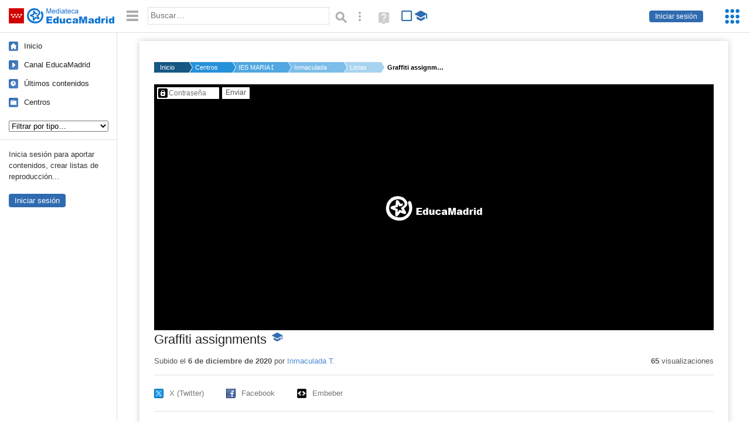

--- FILE ---
content_type: text/html; charset=UTF-8
request_url: https://mediateca.educa.madrid.org/lista/Lhy6v9z6funech4ej
body_size: 33365
content:
<!DOCTYPE html>
<html lang="es">
<head><title>Graffiti assignments | Mediateca de EducaMadrid</title>
<meta name="viewport" content="width=device-width, initial-scale=1" />
<link rel="shortcut icon" href="/favicon.ico" type="image/x-icon" />
<meta http-equiv="Content-Type" content="text/html; charset=UTF-8" />
<meta name="description" content="Graffiti projects carried out by 3ESO Students" /><meta name="keywords" content="Lista, Inmaculada Tinte Yarritu" />

<link rel="start" href="/" title="Página principal" />
<link rel="index" href="/" title="Página principal" />
<!--[if lt IE 9]><script type="text/javascript" src="/js/html5.js"></script><![endif]-->
<link rel="stylesheet" type="text/css" href="/css/styles.css?v=110707012026" />
<!--[if lt IE 9]><link rel="stylesheet" type="text/css" href="/css/styles_ieLT9.css" /><![endif]-->
<script src="https://mediateca.educa.madrid.org/js/jquery-1.11.3.min.js"></script>
<script>var projectPath = '/'</script>
<script src="/js/common.js?v=110707012026"></script>
<link rel="canonical" href="https://mediateca.educa.madrid.org/lista/Lhy6v9z6funech4ej" />
<link href="https://mediateca.educa.madrid.org/imagen.php?id=Lhy6v9z6funech4ej&m=0&ext=.jpg" rel="image_src" /><meta name="twitter:card" content="summary_large_image" />
<meta name="twitter:creator" content="@educamadrid" />
<meta property="og:url" content="https://mediateca.educa.madrid.org/lista/Lhy6v9z6funech4ej" />
<meta property="og:title" content="Graffiti assignments | Mediateca de EducaMadrid" />
<meta property="og:description" content="Graffiti projects carried out by 3ESO Students" />
<meta property="og:image" content="https://mediateca.educa.madrid.org/imagen.php?id=Lhy6v9z6funech4ej&m=0&ext=.jpg" />

    </head>

</head>
<body class="play play-list"><script>EducaMadridHead.setBodyClass();</script>
	<div id="site">
		<p id="skipNav"><a href="#content" class="sr-av">Saltar navegación</a></p>
		<div id="header" class="autoclear">
			<p class="logo"><a href="/"><span class="sr-av">Mediateca de EducaMadrid</span></a></p>			
			<p class="links fs">
							<a href="#login" id="login-link" class="action fs" onclick="login.toggle();return false" hidden>Iniciar sesión</a>
				<script>
					(function() {
						function mostrarLogin() {
							var loginLink = document.getElementById("login-link");
							if (loginLink) {
								loginLink.hidden = false;
							}
						}

						if (document.readyState === "loading") {
							document.addEventListener("DOMContentLoaded", mostrarLogin);
						} else {
							mostrarLogin();
						}
					})();
				</script>
						</p>
									<div id="quick-browse">
				<form id="qb" action="/resultados" method="GET" onsubmit="return validation.search()">
				<div>
					<a href="#" id="nav-toggler" class="js-required hide" onclick="toggleNav(this);return false" title="Ocultar menú"><img src="/images/icons/menu.gif" width="22" height="22" alt="Menú" /></a>
					<label for="wb"><span class="sr-av">Palabra o frase: </span><input type="text" name="q" id="wb" title="Busca los t&eacute;rminos en todos los ficheros de la Mediateca" placeholder="Buscar&hellip;" value="" required /></label>
					<input type="image" name="submit" id="wb_submit" src="/images/icons/search.gif" alt="Buscar" />					
					<a href="/buscar" id="adv-search-link" class="fs" title="Búsqueda avanzada"><span class="sr-av">Búsqueda avanzada</span></a>
					<a href="/help/search.html" title="Ayuda para la búsqueda" id="search-help-link" target="_blank"><span class="sr-av">Ayuda (en ventana nueva)</span></a> 
				</div>
				</form>
				<div id="change-mode">		
					<form id="mediatecaModeForm" action="/lista/Lhy6v9z6funech4ej" method="POST">
						<div>
																					<input type="hidden" name="mediatecaMode" value="normal" />
							<input type="image" class="educational-off" title="Activar el modo educativo (sólo contenidos educativos)" alt="Mostrando todos los contenidos. Haz clic para mostrar sólo contenidos educativos." src="/images/icons/search_all.png" />
													</div>
					</form>			
				</div>				
			</div>		
		</div>
		<div id="wrapper" class="autoclear">
			<div id="sidebar">
	<nav id="nav">
		<ul>			
			<li class="home"><a href="/">Inicio</a></li>
			<li class="canal-educamadrid"><a href="/usuario/educamadrid" title="Canal oficial de EducaMadrid">Canal EducaMadrid</a></li>
			<li class="last-contents"><a href="/resultados.php?ultimos=1">&Uacute;ltimos contenidos</a></li>			
				
			
			<li class="last-videos"><a href="/resultados.php?ultimos=1&amp;Type=1&amp;filters=false">Vídeos</a></li><li class="last-images"><a href="/resultados.php?ultimos=1&amp;Type=2&amp;filters=false">Imágenes</a></li><li class="last-audios"><a href="/resultados.php?ultimos=1&amp;Type=3&amp;filters=false">Audios</a></li><li class="d"><a href="/resultados.php?ultimos=1&amp;Type=8&amp;filters=false">Diseños 3D</a></li><li class="s"><a href="/resultados.php?ultimos=1&amp;Type=9&amp;filters=false">Scratch</a></li><li class="epub"><a href="/resultados.php?ultimos=1&amp;Type=11&amp;filters=false">Epub</a></li><li class="rutas"><a href="/resultados.php?ultimos=1&amp;Type=13&amp;filters=false">Rutas</a></li><li class="others"><a href="/resultados.php?ultimos=1&amp;Type=12&amp;filters=false">Documentos</a></li><li class="mapasmentales"><a href="/resultados.php?ultimos=1&amp;Type=14&amp;filters=false">Mapas mentales</a></li><li class="last-album"><a href="/resultados.php?ultimos=1&amp;Type=15&amp;filters=false">Álbumes</a></li><li class="last-codigos"><a href="/resultados.php?ultimos=1&amp;Type=16&amp;filters=false">Códigos</a></li><li class="last-videosinteractivos"><a href="/resultados.php?ultimos=1&amp;Type=17&amp;filters=false">Vídeos interactivos</a></li>		
			<li class="lists"><a href="/resultados.php?ultimos=1&amp;Type=4&amp;filters=false">Listas</a></li>
			<li class="cen"><a href="/centros">Centros</a></li>
					</ul>
	</nav>		<div class="block">
		<p>Inicia sesión para aportar contenidos, crear listas de reproducción...</p>
		<p><a href="#login" class="action" onclick="login.toggle();return false">Iniciar sesión</a></p>					
	</div>
	</div>
			<div id="content-wrapper">
						<div id="content" class="autoclear">
					    
			<div id="file-card">
				<ul class='breadcrumb'><li><a href='/'>Inicio</a></li><li><a href='/centros'>Centros</a></li><li><a href='/centro/ies.mariademolina.madrid'>IES MARIA DE MOLINA</a></li><li><a href='/usuario/inmaculada.tinte'>Inmaculada T.</a></li><li><a href='/usuario/inmaculada.tinte/listas'>Listas</a></li><li><a href='#'>Graffiti assignments</a></li></ul>	<div class="layout-2 autoclear">
		<div class="a">
		
		<form id="restrictedAccess" name="restrictedAccess" style="height:420px" method="POST">
			<div>
				<p>
					<label for="contentPassword" class="sr-av">Contenido protegido&hellip;</label>
					<input type="password" name="contentPassword" id="contentPassword" placeholder="Contraseña" />
					<input type="submit" value="Enviar" id="contentPasswordSubmit" />
					
				</p>
			</div>
		</form>
				<div class="desc">

								<h1>Graffiti assignments<span class="educational"><span class="sr-av"> - Contenido educativo</span></span></h1>
				
												<div id="file-main-actions">
					<p class="date">Subido el <strong> 6 de diciembre de 2020</strong> por <a href="/usuario/inmaculada.tinte">Inmaculada T.</a></p>					<p class="view-no">
													<strong>65</strong> visualizaciones
											</p>
					<div class="interaction">	
												<ul class="actions-menu">
														<!--<li class="share"><a href="#share" onclick="fileCard.showTab('action-panel','share',this);return false" class="action-panel-link">Compartir</a></li>-->
													</ul>
					</div>
				</div>
												<script>
					function toggleShareOptions(e) {
						var c = $('#share-content');
						if (e.className=="show") {
							e.className = "hide";
							c.show();
							$("#video-code").focus();
						} else {
							e.className = "show";
							c.hide();							
						}
					}
				</script>
				<div id="share">
					<div id="share-link" class="share-panel">	
									
						<ul id="social">
							<li class="twitter"><a href="https://twitter.com/intent/tweet?url=https://mediateca.educa.madrid.org/lista/Lhy6v9z6funech4ej&amp;text=Graffiti+assignments&amp;via=educamadrid" title="Compartir en X (Twitter)"><span>X (Twitter)</span></a></li>
							<li class="facebook"><a href="https://facebook.com/sharer.php?u=https://mediateca.educa.madrid.org/lista/Lhy6v9z6funech4ej" title="Compartir en Facebook"><span>Facebook</span></a></li>
														<li class="embed"><a href="#share-content" onclick="toggleShareOptions(this);return false" class="show" title="Obtener código para embeber o incrustar"><span>Embeber</span></a></li>							
							
						</ul>

											</div>
										<div id="share-content" class="share-panel">
						<label for="video-code" id="option">
							<span class="sr-av">Insertar: </span>
							<textarea style="width: 100%; height: 38px;" name="video-code" id="video-code" rows="1" cols="10" class="auto-select" readonly="readonly">&lt;iframe src="https://mediateca.educa.madrid.org/lista/Lhy6v9z6funech4ej/fs" width="850" height="420" frameborder="0" scrolling="no" style="border:0;overflow:hidden" allowfullscreen&gt;&lt;/iframe&gt;</textarea>							Copia el código <strong>(Ctrl+C)</strong> para insertarlo en tus páginas.							
						</label>
											</div>
				</div>
				
				<div id="file-summary">Graffiti projects carried out by 3ESO Students</div>			
				
				<p class="js-required more-info"><a href="#file-details-list" onclick="fileCard.toggleMore(this,'list');return false;" class="more">Contenidos de la lista</a></p><div id="file-details-list" class="js-hidden"><dl><dt>Contenidos de la lista: </dt><dd>3 elementos</dd><dt>Contenidos de la lista para los que no se dispone de permisos: </dt><dd>1 elementos</dd></dl><div id="results-listContents"><ul class="files autoclear" id="type--list"><li class="file video-file pos-1 autoclear" ><a href="/video/3k7rzzyolyldyz2n"><div class="thumbnail-wrapper"><span class="type-icon"></span><span class="educational"></span><img src="https://mediateca.educa.madrid.org/imagen.php?id=3k7rzzyolyldyz2n&amp;m=1&amp;type=1" alt="Graffiti"   style="z-index: 0; position: absolute; width:220px; height:auto;top:0px;clip: rect(0px, 220px, 110px, 0); " class="--thumbnail"   /></div><h2 class="truncate">Graffiti </h2></a><div class="file-details"><span class="educational sr-av">Contenido educativo.</span> <span class="by">subido por <a href="/usuario/inmaculada.tinte/videos" class="author">Inmaculada T.</a> </span><span class="size truncate"> 03&prime; 58&Prime;</span><span class="sr-av"> - </span><span class="date">hace 5 a&ntilde;os</span><span class="sep"> - </span><span class="file-lang"><strong class="sr-av">Idioma:</strong> <span class="lang"><img src="/images/lang/en.gif" width="16" height="11" alt="inglés" title="Idioma: inglés" /> </span></span><span class="sep"> - </span><span class="file-views"><strong>6</strong> visualizaciones</span></div></li><li class="file video-file pos-2 autoclear" ><a href="/video/qq9lmaz6fcd4q7fk"><div class="thumbnail-wrapper"><span class="type-icon"></span><span class="educational"></span><img src="https://mediateca.educa.madrid.org/imagen.php?id=qq9lmaz6fcd4q7fk&amp;m=1&amp;type=1" alt="Graffiti"   style="z-index: 0; position: absolute; width:220px; height:auto;top:0px;clip: rect(0px, 220px, 110px, 0); " class="--thumbnail"   /></div><h2 class="truncate">Graffiti </h2></a><div class="file-details"><span class="educational sr-av">Contenido educativo.</span> <span class="by">subido por <a href="/usuario/inmaculada.tinte/videos" class="author">Inmaculada T.</a> </span><span class="size truncate"> 03&prime; 24&Prime;</span><span class="sr-av"> - </span><span class="date">hace 5 a&ntilde;os</span><span class="sep"> - </span><span class="file-lang"><strong class="sr-av">Idioma:</strong> <span class="lang"><img src="/images/lang/en.gif" width="16" height="11" alt="inglés" title="Idioma: inglés" /> </span></span><span class="sep"> - </span><span class="file-views"><strong>65</strong> visualizaciones</span></div></li></ul></div><div id="pagination" class="autoclear"><p> <a href="./resultados" id="next" onclick="pagination.getMore(this,2,'results-listContents');return false">Más resultados</a></p></div></div>				
				<div id="same-author"><h2 class="tit">Del mismo autor&hellip;</h2><div id="results-sameAuthor"><ul class="files autoclear" id="type-4-list"><li class="list list-file pos-1 autoclear" ><a href="/lista/L1ophvnbtihos4gts"><div class="thumbnail-wrapper"><img src="https://mediateca.educa.madrid.org/imagen.php?id=L1ophvnbtihos4gts&amp;m=1&amp;type=4" alt="Feria Ideas Pio Baroja"   style="z-index: 0; position: absolute; width:220px; height:auto;top:0px;clip: rect(0px, 220px, 110px, 0); " class="--thumbnail"   /></div><h2 class="truncate">Feria Ideas Pio Baroja </h2></a><div class="file-details"><span class="by">subido por <a href="/usuario/jsantosbueno/listas" class="author">Javier S.</a> </span><span class="size truncate">3 elementos</span><span class="sr-av"> - </span><span class="date">hace 5 dias</span><span class="sep"> - </span><span class="file-views"><strong>133</strong> visualizaciones</span></div></li><li class="list list-file pos-2 autoclear" ><a href="/lista/Lnleuk9nmhps9m8su"><div class="thumbnail-wrapper"><img src="https://mediateca.educa.madrid.org/imagen.php?id=Lnleuk9nmhps9m8su&amp;m=1&amp;type=4" alt="Las Pelis del Palas"   style="z-index: 0; position: absolute; width:220px; height:auto;top:0px;clip: rect(0px, 220px, 110px, 0); " class="--thumbnail"   /></div><h2 class="truncate">Las Pelis del Palas </h2></a><div class="file-details"><span class="by">subido por <a href="/usuario/jorge.caballo/listas" class="author">Jorge C.</a> </span><span class="size truncate">2 elementos</span><span class="sr-av"> - </span><span class="date">hace 6 dias</span><span class="sep"> - </span><span class="file-views"><strong>51</strong> visualizaciones</span></div></li><li class="list list-file pos-3 autoclear" ><a href="/lista/L44bjn2s4mvdj7nho"><div class="thumbnail-wrapper"><img src="https://mediateca.educa.madrid.org/imagen.php?id=L44bjn2s4mvdj7nho&amp;m=1&amp;type=4" alt="Proyectos"   style="z-index: 0; position: absolute; width:220px; height:auto;top:0px;clip: rect(0px, 220px, 110px, 0); " class="--thumbnail"   /></div><h2 class="truncate">Proyectos </h2></a><div class="file-details"><span class="by">subido por <a href="/usuario/jvbl68/listas" class="author">Juan Vicente B.</a> </span><span class="size truncate">3 elementos</span><span class="sr-av"> - </span><span class="date">hace 7 dias</span><span class="sep"> - </span><span class="file-views"><strong>4</strong> visualizaciones</span></div></li><li class="list list-file pos-4 autoclear" ><a href="/lista/Lbtd5pu3lssc1biek"><div class="thumbnail-wrapper"><span class="educational"></span><img src="https://mediateca.educa.madrid.org/imagen.php?id=Lbtd5pu3lssc1biek&amp;m=1&amp;type=4" alt="Romances con Scratch"   style="z-index: 0; position: absolute; width:220px; height:auto;top:0px;clip: rect(0px, 220px, 110px, 0); " class="--thumbnail"   /></div><h2 class="truncate">Romances con Scratch </h2></a><div class="file-details"><span class="educational sr-av">Contenido educativo.</span> <span class="by">subido por <a href="/usuario/ana.plana/listas" class="author">Ana Maria P.</a> </span><span class="size truncate">4 elementos</span><span class="sr-av"> - </span><span class="date">hace una semana</span><span class="sep"> - </span><span class="file-views"><strong>77</strong> visualizaciones</span></div></li><li class="list list-file pos-1 autoclear" ><a href="/lista/Lyjvuhtiy6tbs3vou"><div class="thumbnail-wrapper"><img src="https://mediateca.educa.madrid.org/imagen.php?id=Lyjvuhtiy6tbs3vou&amp;m=1&amp;type=4" alt="NAVIDAD 2025-26"   style="z-index: 0; position: absolute; width:220px; height:auto;top:0px;clip: rect(0px, 220px, 110px, 0); " class="--thumbnail"   /></div><h2 class="truncate">NAVIDAD 2025-26 </h2></a><div class="file-details"><span class="by">subido por <a href="/usuario/egonzalezcalero/listas" class="author">M. Elvira G.</a> </span><span class="size truncate">3 elementos</span><span class="sr-av"> - </span><span class="date">hace una semana</span><span class="sep"> - </span><span class="file-views"><strong>5</strong> visualizaciones</span></div></li><li class="list list-file pos-2 autoclear" ><a href="/lista/Lq12svhzfx99ve3ru"><div class="thumbnail-wrapper"><img src="https://mediateca.educa.madrid.org/imagen.php?id=Lq12svhzfx99ve3ru&amp;m=1&amp;type=4" alt="Nuestro día a día 25-26"   style="z-index: 0; position: absolute; width:220px; height:auto;top:0px;clip: rect(0px, 220px, 110px, 0); " class="--thumbnail"   /></div><h2 class="truncate">Nuestro día a día 25-26 </h2></a><div class="file-details"><span class="by">subido por <a href="/usuario/egonzalezcalero/listas" class="author">M. Elvira G.</a> </span><span class="size truncate">1 elementos</span><span class="sr-av"> - </span><span class="date">hace una semana</span><span class="sep"> - </span><span class="file-views"><strong>5</strong> visualizaciones</span></div></li><li class="list list-file pos-3 autoclear" ><a href="/lista/Luwbclbtrpogqld51"><div class="thumbnail-wrapper"><img src="https://mediateca.educa.madrid.org/imagen.php?id=Luwbclbtrpogqld51&amp;m=1&amp;type=4" alt="CUMPLEAÑOS CURSO 2025-26"   style="z-index: 0; position: absolute; width:220px; height:auto;top:0px;clip: rect(0px, 220px, 110px, 0); " class="--thumbnail"   /></div><h2 class="truncate">CUMPLEAÑOS CURSO 2025-26 </h2></a><div class="file-details"><span class="by">subido por <a href="/usuario/egonzalezcalero/listas" class="author">M. Elvira G.</a> </span><span class="size truncate">1 elementos</span><span class="sr-av"> - </span><span class="date">hace una semana</span><span class="sep"> - </span><span class="file-views"><strong>4</strong> visualizaciones</span></div></li></ul></div><div id="pagination" class="autoclear"><p> <a href="./resultados" id="next" onclick="pagination.getMore(this,2,'results-sameAuthor');return false">Más resultados</a></p></div></div><p style="text-align:center;"><a href="/usuario/inmaculada.tinte/listas" class="action">Ver más del mismo autor</a></p>			</div>
		</div>
		<aside class="b">
			<div id="side-results"><ul class="side-files autoclear" id="type-4-list"><li class="list list-file pos-1 autoclear" ><a href="/lista/L1ophvnbtihos4gts"><div class="thumbnail-wrapper"><img src="https://mediateca.educa.madrid.org/imagen.php?id=L1ophvnbtihos4gts&amp;m=1&amp;type=4" alt="Feria Ideas Pio Baroja"   style="z-index: 0; position: absolute; width:220px; height:auto;left:-60px;top:0px;clip: rect(0px, 220px, 110px, 0); " class="--thumbnail"   /></div><h2 class="truncate">Feria Ideas Pio Baroja </h2></a><div class="file-details"><span class="by">subido por <a href="/usuario/jsantosbueno/listas" class="author">Javier S.</a> </span><span class="size truncate">3 elementos</span><span class="sr-av"> - </span><br/><span class="date">hace 5 dias</span><span class="sep"> - </span><br/><span class="file-views"><strong>133</strong> visualizaciones</span></div></li><li class="list list-file pos-2 autoclear" ><a href="/lista/Lnleuk9nmhps9m8su"><div class="thumbnail-wrapper"><img src="https://mediateca.educa.madrid.org/imagen.php?id=Lnleuk9nmhps9m8su&amp;m=1&amp;type=4" alt="Las Pelis del Palas"   style="z-index: 0; position: absolute; width:220px; height:auto;left:-60px;top:0px;clip: rect(0px, 220px, 110px, 0); " class="--thumbnail"   /></div><h2 class="truncate">Las Pelis del Palas </h2></a><div class="file-details"><span class="by">subido por <a href="/usuario/jorge.caballo/listas" class="author">Jorge C.</a> </span><span class="size truncate">2 elementos</span><span class="sr-av"> - </span><br/><span class="date">hace 6 dias</span><span class="sep"> - </span><br/><span class="file-views"><strong>51</strong> visualizaciones</span></div></li><li class="list list-file pos-3 autoclear" ><a href="/lista/L44bjn2s4mvdj7nho"><div class="thumbnail-wrapper"><img src="https://mediateca.educa.madrid.org/imagen.php?id=L44bjn2s4mvdj7nho&amp;m=1&amp;type=4" alt="Proyectos"   style="z-index: 0; position: absolute; width:220px; height:auto;left:-60px;top:0px;clip: rect(0px, 220px, 110px, 0); " class="--thumbnail"   /></div><h2 class="truncate">Proyectos </h2></a><div class="file-details"><span class="by">subido por <a href="/usuario/jvbl68/listas" class="author">Juan Vicente B.</a> </span><span class="size truncate">3 elementos</span><span class="sr-av"> - </span><br/><span class="date">hace 7 dias</span><span class="sep"> - </span><br/><span class="file-views"><strong>4</strong> visualizaciones</span></div></li><li class="list list-file pos-4 autoclear" ><a href="/lista/Lbtd5pu3lssc1biek"><div class="thumbnail-wrapper"><span class="educational"></span><img src="https://mediateca.educa.madrid.org/imagen.php?id=Lbtd5pu3lssc1biek&amp;m=1&amp;type=4" alt="Romances con Scratch"   style="z-index: 0; position: absolute; width:220px; height:auto;left:-60px;top:0px;clip: rect(0px, 220px, 110px, 0); " class="--thumbnail"   /></div><h2 class="truncate">Romances con Scratch </h2></a><div class="file-details"><span class="educational sr-av">Contenido educativo.</span> <span class="by">subido por <a href="/usuario/ana.plana/listas" class="author">Ana Maria P.</a> </span><span class="size truncate">4 elementos</span><span class="sr-av"> - </span><br/><span class="date">hace una semana</span><span class="sep"> - </span><br/><span class="file-views"><strong>77</strong> visualizaciones</span></div></li><li class="list list-file pos-1 autoclear" ><a href="/lista/Lyjvuhtiy6tbs3vou"><div class="thumbnail-wrapper"><img src="https://mediateca.educa.madrid.org/imagen.php?id=Lyjvuhtiy6tbs3vou&amp;m=1&amp;type=4" alt="NAVIDAD 2025-26"   style="z-index: 0; position: absolute; width:220px; height:auto;left:-60px;top:0px;clip: rect(0px, 220px, 110px, 0); " class="--thumbnail"   /></div><h2 class="truncate">NAVIDAD 2025-26 </h2></a><div class="file-details"><span class="by">subido por <a href="/usuario/egonzalezcalero/listas" class="author">M. Elvira G.</a> </span><span class="size truncate">3 elementos</span><span class="sr-av"> - </span><br/><span class="date">hace una semana</span><span class="sep"> - </span><br/><span class="file-views"><strong>5</strong> visualizaciones</span></div></li><li class="list list-file pos-2 autoclear" ><a href="/lista/Lq12svhzfx99ve3ru"><div class="thumbnail-wrapper"><img src="https://mediateca.educa.madrid.org/imagen.php?id=Lq12svhzfx99ve3ru&amp;m=1&amp;type=4" alt="Nuestro día a día 25-26"   style="z-index: 0; position: absolute; width:220px; height:auto;left:-60px;top:0px;clip: rect(0px, 220px, 110px, 0); " class="--thumbnail"   /></div><h2 class="truncate">Nuestro día a día 25-26 </h2></a><div class="file-details"><span class="by">subido por <a href="/usuario/egonzalezcalero/listas" class="author">M. Elvira G.</a> </span><span class="size truncate">1 elementos</span><span class="sr-av"> - </span><br/><span class="date">hace una semana</span><span class="sep"> - </span><br/><span class="file-views"><strong>5</strong> visualizaciones</span></div></li><li class="list list-file pos-3 autoclear" ><a href="/lista/Luwbclbtrpogqld51"><div class="thumbnail-wrapper"><img src="https://mediateca.educa.madrid.org/imagen.php?id=Luwbclbtrpogqld51&amp;m=1&amp;type=4" alt="CUMPLEAÑOS CURSO 2025-26"   style="z-index: 0; position: absolute; width:220px; height:auto;left:-60px;top:0px;clip: rect(0px, 220px, 110px, 0); " class="--thumbnail"   /></div><h2 class="truncate">CUMPLEAÑOS CURSO 2025-26 </h2></a><div class="file-details"><span class="by">subido por <a href="/usuario/egonzalezcalero/listas" class="author">M. Elvira G.</a> </span><span class="size truncate">1 elementos</span><span class="sr-av"> - </span><br/><span class="date">hace una semana</span><span class="sep"> - </span><br/><span class="file-views"><strong>4</strong> visualizaciones</span></div></li><li class="list list-file pos-4 autoclear" ><a href="/lista/Lfqt93fafj8mcrkyk"><div class="thumbnail-wrapper"><span class="educational"></span><img src="https://mediateca.educa.madrid.org/imagen.php?id=Lfqt93fafj8mcrkyk&amp;m=1&amp;type=4" alt="PROYECTOS CURSO 25-26"   style="z-index: 0; position: absolute; width:220px; height:auto;left:-60px;top:0px;clip: rect(0px, 220px, 110px, 0); " class="--thumbnail"   /></div><h2 class="truncate">PROYECTOS CURSO 25-26 </h2></a><div class="file-details"><span class="educational sr-av">Contenido educativo.</span> <span class="by">subido por <a href="/usuario/egonzalezcalero/listas" class="author">M. Elvira G.</a> </span><span class="size truncate">2 elementos</span><span class="sr-av"> - </span><br/><span class="date">hace una semana</span><span class="sep"> - </span><br/><span class="file-views"><strong>6</strong> visualizaciones</span></div></li><li class="list list-file pos-1 autoclear" ><a href="/lista/L9df92rewx2vz7xt7"><div class="thumbnail-wrapper"><img src="https://mediateca.educa.madrid.org/imagen.php?id=L9df92rewx2vz7xt7&amp;m=1&amp;type=4" alt="ACTIVIDADES COMPLEMENTARIAS CURSO 2025-26"   style="z-index: 0; position: absolute; width:220px; height:auto;left:-60px;top:0px;clip: rect(0px, 220px, 110px, 0); " class="--thumbnail"   /></div><h2 class="truncate">ACTIVIDADES COMPLEMENTARIAS CURSO 2025-26 </h2></a><div class="file-details"><span class="by">subido por <a href="/usuario/egonzalezcalero/listas" class="author">M. Elvira G.</a> </span><span class="size truncate">3 elementos</span><span class="sr-av"> - </span><br/><span class="date">hace una semana</span><span class="sep"> - </span><br/><span class="file-views"><strong>6</strong> visualizaciones</span></div></li><li class="list list-file pos-2 autoclear" ><a href="/lista/nmmgtyhnlcjbuhf4"><div class="thumbnail-wrapper"><span class="educational"></span><img src="https://mediateca.educa.madrid.org/imagen.php?id=nmmgtyhnlcjbuhf4&amp;m=1&amp;type=4" alt="Julia 2"   style="z-index: 0; position: absolute; width:220px; height:auto;left:-60px;top:0px;clip: rect(0px, 220px, 110px, 0); " class="--thumbnail"   /></div><h2 class="truncate">Julia 2 </h2></a><div class="file-details"><span class="educational sr-av">Contenido educativo.</span> <span class="by">subido por <a href="/usuario/adrian.bustosgomez/listas" class="author">Adrian B.</a> </span><span class="size truncate">47 imágenes</span><span class="sr-av"> - </span><br/><span class="date">hace una semana</span><span class="sep"> - </span><br/><span class="file-views"><strong>1</strong> visualizaciones</span></div></li><li class="list list-file pos-3 autoclear" ><a href="/lista/cphs2mnvfcrwsbu6"><div class="thumbnail-wrapper"><span class="educational"></span><img src="https://mediateca.educa.madrid.org/imagen.php?id=cphs2mnvfcrwsbu6&amp;m=1&amp;type=4" alt="2526 1A jerseys y luces"   style="z-index: 0; position: absolute; width:220px; height:auto;left:-60px;top:0px;clip: rect(0px, 220px, 110px, 0); " class="--thumbnail"   /></div><h2 class="truncate">2526 1A jerseys y luces </h2></a><div class="file-details"><span class="educational sr-av">Contenido educativo.</span> <span class="by">subido por <a href="/usuario/maria.caceres/listas" class="author">Maria C.</a> </span><span class="size truncate">29 imágenes</span><span class="sr-av"> - </span><br/><span class="date">hace una semana</span><span class="sep"> - </span><br/><span class="file-views"><strong>1</strong> visualizaciones</span></div></li><li class="list list-file pos-4 autoclear" ><a href="/lista/vgkn7ehj1tdequdj"><div class="thumbnail-wrapper"><span class="educational"></span><img src="https://mediateca.educa.madrid.org/imagen.php?id=vgkn7ehj1tdequdj&amp;m=1&amp;type=4" alt="Fotos de noviembre"   style="z-index: 0; position: absolute; width:220px; height:auto;left:-60px;top:0px;clip: rect(0px, 220px, 110px, 0); " class="--thumbnail"   /></div><h2 class="truncate">Fotos de noviembre </h2></a><div class="file-details"><span class="educational sr-av">Contenido educativo.</span> <span class="by">subido por <a href="/usuario/marta.lopeteguiregidor/listas" class="author">Marta L.</a> </span><span class="size truncate">32 imágenes</span><span class="sr-av"> - </span><br/><span class="date">hace 2 semanas</span><span class="sep"> - </span><br/><span class="file-views"><strong>16</strong> visualizaciones</span></div></li><li class="list list-file pos-1 autoclear" ><a href="/lista/ie5k358m5x927r8i"><div class="thumbnail-wrapper"><span class="educational"></span><img src="https://mediateca.educa.madrid.org/imagen.php?id=ie5k358m5x927r8i&amp;m=1&amp;type=4" alt="Fotos de Halloween y de la fiesta de otoño"   style="z-index: 0; position: absolute; width:220px; height:auto;left:-60px;top:0px;clip: rect(0px, 220px, 110px, 0); " class="--thumbnail"   /></div><h2 class="truncate">Fotos de Halloween y de la fiesta de otoño </h2></a><div class="file-details"><span class="educational sr-av">Contenido educativo.</span> <span class="by">subido por <a href="/usuario/marta.lopeteguiregidor/listas" class="author">Marta L.</a> </span><span class="size truncate">24 imágenes</span><span class="sr-av"> - </span><br/><span class="date">hace 2 semanas</span><span class="sep"> - </span><br/><span class="file-views"><strong>14</strong> visualizaciones</span></div></li></ul></div>	
		</aside>		
		<script>
   /* VOTACION */ 
		$(function(){
		$(".stars-16").children("li").hover(function() 
			{ 
				$(this).parent().children("li").css('background-position','0 0'); 
				var a=$(this).parent().children("li").index($(this));
				if (!$(this).hasClass("voted")) $(this).parent().children("li").slice(0,a+1).css('background-position','0 -15px')
			},function() { $(this).parent().children("li").css('background-position','0 0'); });		
		
		/* click */
		$(".stars").children("li:not(.voted)").click(function() 
		{ 
			if (!$(this).hasClass("voted")) 
			{
				var li=$(this);
				var ul=$(this).closest("ul");
				
				var txt=ul.find("span").data("txtoriginal");
				var id=ul.data("id");
				var valor=li.data("vote");
				$(".voted_percent").css("width",100/5*valor+"%");
				
				$.getJSON( "/ajax.php", { id_content: id, voto: valor } )
				.done(function( json ) 
				{
					/* mostramos mensaje */
					ul.find("span").html(json.estado);
					/* actualizamos data */
					$("#resumenvotos").html(Math.round(json.value)+" sobre 5 basada en "+json.votes+" votos. <strong>Su voto ha sido recogido.</strong>");
					ul.find("span").data("txtoriginal",Math.round(json.value)+" sobre 5 basada en "+json.votes+" votos.");
					ul.addClass("ul_voted");
					ul.children("li").addClass("voted");
					/* cambiamos tamaño del div */
					var maximo_posible=5*json.votes;
					var porciento=json.suma*100/maximo_posible;
					porciento=porciento.toFixed(2);
					// var txt=ul.find(".voted_percent").css("width",porciento+"%");
					setTimeout(function() { ul.find("span").html(ul.find("span").data("txtoriginal")); }, 3000);
					// $( "voted_percent votes-16" ).width(porciento + '%')					
				})
				.fail(function( jqxhr, textStatus, error ) {
					var err = textStatus + ', ' + error;
					ul.find("span").text(err);
				});
			}
		});
	});	
	/* VOTACION */
	</script>
	</div>
	
			</div>
				
		<script>if (inIframe()) $('.maximized').css('background', '#FFF');</script>
			</div><!-- /#content -->
		<hr />
		<div id="emCommonFooter">
			<div class="content-wrapper">
				<p><a href="https://www.educa2.madrid.org/educamadrid/"><strong>EducaMadrid</strong></a>, Plataforma Educativa de la <a href="https://www.comunidad.madrid">Comunidad de Madrid</a></p>
			</div>
		</div>		
		<div id="footer">
			<ul>
				<li><a href="/accesibilidad">Accesibilidad</a></li>
				<li><a href="/mapa-web">Mapa<span class="hr-only"> web</span></a></li>
				<li><a href="/aviso-legal">Aviso<span class="hr-only"> legal</span></a></li>
				<li><a href="/contacto" rel="nofollow" id="contact-link">Contacto</a></li>
			</ul>
		</div>		
		</div><!-- /#content-wrapper -->
	</div><!-- /#wrapper -->
</div>
<div id="login" class="js-hidden">
	<div id="login-w">
		<form action='https://mediateca.educa.madrid.org/lista/Lhy6v9z6funech4ej' method='post' id="login-form">
			<p><label for="nombreuser"><span>Usuario: </span><input type='text' size='15' maxlength='100' name='user' id='nombreuser' /></label></p>
			<p><label for="passuser"><span>Contrase&ntilde;a: </span><input type='password' size='15' maxlength='50' name='pass' id="passuser" /></label></p>
			<p class="submit">
				<input type="submit" name="enter" id="enter" value="Acceder" />
				<input type="button" name="doNotEnter" id="doNotEnter" value="Cancelar" onclick="login.toggle()" class="js-required" />
			</p>
		</form>
		<p id="who"><a href="http://www.educa2.madrid.org/educamadrid/" target="_blank">Plataforma Educativa EducaMadrid</a></p>
	</div>
</div>
<script>domIsLoaded()</script></body></html>